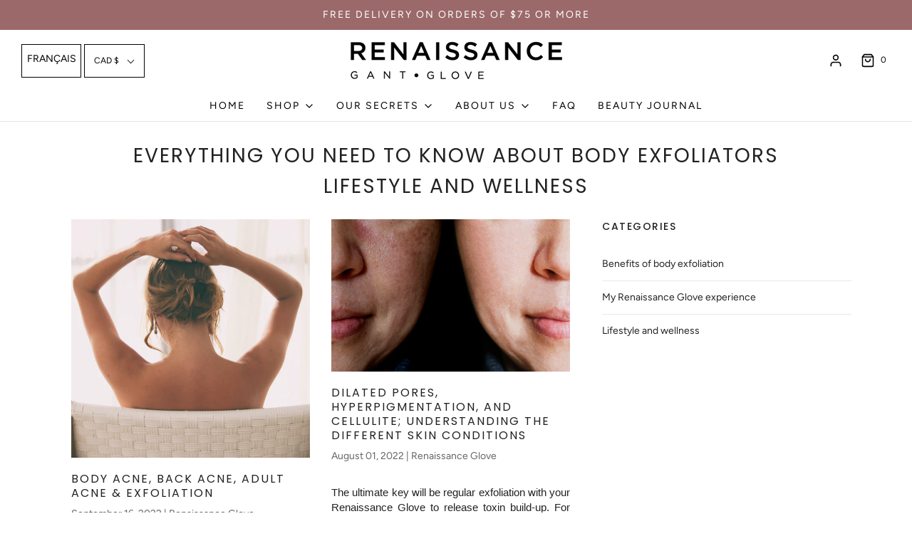

--- FILE ---
content_type: text/css
request_url: https://renaissanceglove.com/cdn/shop/t/19/assets/custom.css?v=134402888762804421171700600248
body_size: 55
content:
.template-index #insta-feed{margin:0 -15px}.swatch [for*=magenta]{background-color:#a84870!important}.swatch [for*=blue],.swatch [for*=bleu]{background-color:#1b3678!important}.swatch [for*=grey],.swatch [for*=gris]{background-color:#63676b!important}.swatch [for*=red],.swatch [for*=rouge]{background-color:#c71e25!important}[action="/cart/add"]{margin-top:10px}.ly-custom-1000.language-switcher-dropdown{border:1px solid var(--header-overlay-text);margin-right:15px;display:flex;align-items:center;padding:7px 23px 7px 5px}.language-switcher-dropdown .ly-languages-switcher:after{content:"";border-style:solid;border-width:0 1px 1px 0;border-color:var(--color-primary);display:inline-block;padding:3px;position:absolute;-webkit-transform:rotate(45deg);transform:rotate(45deg);right:-8px;top:11px}.language-switcher-links{text-transform:uppercase}.language-switcher-links .ly-languages-switcher-link{margin:0}.ly-languages-switcher-link.current_lang,.currency-switcher-links .currency.current{display:none}.currency-switcher-links form{display:inline}.language-switcher-links,.currency-switcher-links{border:1px solid white;padding:9px 0 0 4px;border-color:#000}.template-index .language-switcher-links,.template-index .currency-switcher-links{border-color:#fff}.template-index .language-switcher-links a,.template-index .currency-switcher-links a{color:#fff!important}.template-index .header-wrapper:hover .language-switcher-links,.template-index .header-wrapper:hover .currency-switcher-links{border-color:#000}.template-index .header-wrapper:hover .language-switcher-links a,.template-index .header-wrapper:hover .currency-switcher-links a{color:#000!important}.nav>li.mega-menu .dropdown-submenu{align-items:center;text-align:center;padding:15px}.nav>li.mega-menu .dropdown-submenu .h4{margin:0}.sticky-header-icons,.sticky-header-logo,.sticky-header-menu{flex:auto}.sticky-header-placer{flex:0}@media (max-width: 1179px){.sticky-header-menu{order:3}}@media (max-width: 1209px){.sticky-header-wrapper__inner{flex-wrap:wrap}.main-navigation-wrapper .nav{margin:0}}@media (max-width: 1170px){.sticky-header-menu #main-navigation-wrapper{margin-top:25px}}@media (max-width: 800px){.nav-pills>li{padding:0 11px}}.footer-localization-selectors,.ly-custom-dropdown-switcher{display:none!important}.language-switcher-links-mobile div{display:block!important}.language-switcher-links-mobile div a{text-transform:var(--mobile-menu-link-transform);letter-spacing:var(--mobile-menu-link-letter-spacing);padding:5%;width:100%;border:0;border-bottom:1px solid var(--mobile-menu-border-color);color:var(--mobile-menu-text);display:inline-block;background:0 0;text-align:left;color:#fff!important;text-transform:uppercase}.language-switcher-links-mobile .ly-languages-switcher-link.current_lang{display:block}.localization-selectors--left{display:flex}.language-switcher-links{margin-right:4px}[lang=fr] .language-switcher-links{width:84px}[lang=en] .language-switcher-links{width:94px}.discountInfoContainer_cart_drawer{text-align:center!important}
/*# sourceMappingURL=/cdn/shop/t/19/assets/custom.css.map?v=134402888762804421171700600248 */
